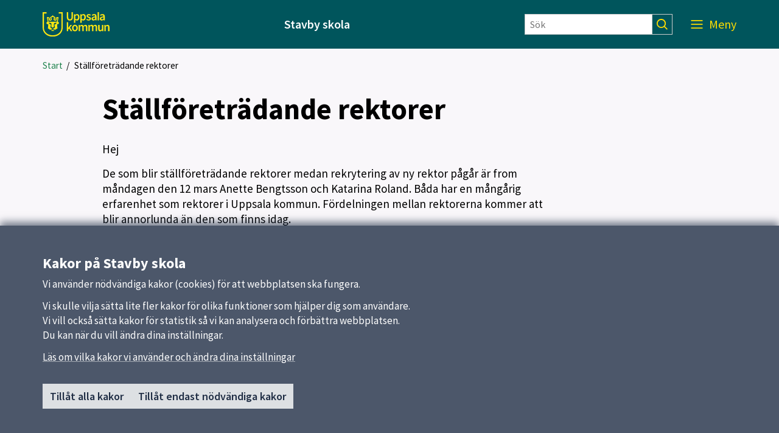

--- FILE ---
content_type: text/html; charset=utf-8
request_url: https://stavby-skola.uppsala.se/nyheter/stallforetradande-rektorer/
body_size: 19490
content:

<!DOCTYPE html>
<html lang="sv">
<head>
    <title>St&#228;llf&#246;retr&#228;dande rektorer</title>
    <meta http-equiv="Content-Type" content="text/html; charset=UTF-8" />
<meta http-equiv="X-UA-Compatible" content="IE=edge" />
<meta name="viewport" content="width=device-width, initial-scale=1.0, minimum-scale=0.25, maximum-scale=2.0" />
<meta name="description" content="St&#228;llf&#246;retr&#228;dande rektorer" />
<meta name="referrer" content="origin-when-cross-origin" />


<link rel="canonical" href="/nyheter/stallforetradande-rektorer/" />


<link href="/css?v=1TNzECZxnZToQCqkiPLeZfWeT-aMb1Epj0wLNNEFFJk1" rel="stylesheet"/>


    <link href='/Content/External/skola.css?v=817469375' rel='stylesheet' type='text/css'>


<noscript>
    <style>
        .menu-area {
            right: 0 !important;
            visibility: visible !important;
        }

        .visible-with-js {
            display: none !important;
        }
    </style>
</noscript>
<!-- HTML5 Shim and Respond.js IE8 support of HTML5 elements and media queries -->
<!-- WARNING: Respond.js doesn't work if you view the page via file:// -->
<!--[if lt IE 9]>
<script src="https://oss.maxcdn.com/html5shiv/3.7.2/html5shiv.min.js"></script>
<script src="https://oss.maxcdn.com/respond/1.4.2/respond.min.js"></script>
<![endif]-->

<link href='https://static.uppsala.se/css/fonts/source-sans-pro/v21/source-sans-pro-v21.css' rel='stylesheet' type='text/css'>


<script type="text/javascript" src="/Scripts/cookies/js.cookie.min.js"></script>
<script type="text/javascript" src="/Scripts/matomo/matomo.js"></script>
<script type="text/javascript" src="/Scripts/cookies/cookieservice.js"></script>

<!-- Start Matomo -->


<script>
    matomoInit('6eyoN7lH');
</script>
<!-- End Matomo -->
</head>
<body id="page-157780" class="newspage">
    




    
    <div id="wrap">
            <div id="header" role="banner" class=" container-fluid" lang="sv">
                <div class="skiplinkcontainer">
                    <a class="skiplink" href="#main">Till inneh&#229;ll p&#229; sidan</a>
                </div>


<div class="js-contentarea row layout-flex--flexrow">
<div  id="black-header"  class="header-area container-fluid">
    

<div class="js-contentarea row layout-flex--flexrow">

<div  id="black-header-container"  class="module-area layout-flex container">


<div class="js-contentarea row layout-flex--flexrow">

    <nav role="dialog"  aria-label="Huvud"  id="top-menu"  class="menu-area col-xs-12">

            <div class="menu-header-wrapper">
                <h1 class="menu-header-title">Meny</h1>
                <div class="menu-closer">
                    <button class="menu-close-text" aria-label="St&#228;ng Meny">
                        St&#228;ng
                        <svg class="menu-close-icon" xmlns="http://www.w3.org/2000/svg" viewBox="0 0 12 12" focusable="false">
                            <g>
                                <path d="M7.33,6,12,1.33,10.67,0,6,4.67,1.33,0,0,1.33,4.67,6,0,10.67,1.33,12,6,7.33,10.67,12,12,10.67Z">
                                </path>
                            </g>
                        </svg>
                    </button>
                </div>
            </div>
            <div class="hidden-md hidden-lg search-form-container">
                <form action="/sokresultat/" class="search-form" role="search">
                    <input class="findInput search-input" name="searchQuery" type="text" placeholder="S&#246;k" aria-label="S&#246;k" value="" />
                    <input type="submit" class="findButton js-findButton search-button" value="" aria-label="S&#246;k" />
                </form>
            </div>

        <ul class="menu-root">

<li  class="root menu-item">
        <a href="/">Start</a>
    </li>
<li  class="has-pages menu-item">
        <a href="/Skolan/">Om skolan</a>
            <button class="menu-root-toggler" data-menu-name="Om skolan" aria-expanded=false aria-label="visa undermeny f&#246;r Om skolan"></button>
            <ul class="menu-root">

<li  class="menu-item">
        <a href="/Skolan/blanketter/">Blanketter</a>
    </li>
<li  class="menu-item">
        <a href="/Skolan/elevrad/">Elevr&#229;d</a>
    </li>
<li  class="menu-item">
        <a href="/Skolan/franvarosjukanmalan/">Fr&#229;nvaro/sjukanm&#228;lan</a>
    </li>
<li  class="menu-item">
        <a href="/Skolan/forsakring/">F&#246;rs&#228;kring</a>
    </li>
<li  class="has-pages menu-item">
        <a href="/Skolan/kvalitetsarbete/">Kvalitetsarbete</a>
            <button class="menu-root-toggler" data-menu-name="Kvalitetsarbete" aria-expanded=false aria-label="visa undermeny f&#246;r Kvalitetsarbete"></button>
            <ul class="menu-root">

<li  class="menu-item">
        <a href="/Skolan/kvalitetsarbete/info-ang-kvalitetsarbetet/">Info ang kvalitetsarbetet</a>
    </li>        </ul>
</li>
<li  class="menu-item">
        <a href="/Skolan/matsedel/">M&#229;ltider</a>
    </li>
<li  class="has-pages menu-item">
        <a href="/Skolan/nationella-prov/">Nationella prov</a>
            <button class="menu-root-toggler" data-menu-name="Nationella prov" aria-expanded=false aria-label="visa undermeny f&#246;r Nationella prov"></button>
            <ul class="menu-root">

<li  class="menu-item">
        <a href="/Skolan/nationella-prov/skolverket/">Skolverket</a>
    </li>        </ul>
</li>
<li  class="menu-item">
        <a href="/Skolan/notforbud/">N&#246;tf&#246;rbud</a>
    </li>
<li  class="menu-item">
        <a href="/Skolan/ordningsregeler/">Ordningsregeler</a>
    </li>
<li  class="has-pages menu-item">
        <a href="/Skolan/skolskjuts/">Skolskjuts</a>
            <button class="menu-root-toggler" data-menu-name="Skolskjuts" aria-expanded=false aria-label="visa undermeny f&#246;r Skolskjuts"></button>
            <ul class="menu-root">

<li  class="menu-item">
        <a href="/Skolan/skolskjuts/info-vid-snoovader/">Info vid sn&#246;ov&#228;der</a>
    </li>
<li  class="menu-item">
        <a href="/Skolan/skolskjuts/lank-till-ul-skolskjutstidtabeller/">L&#228;nk till UL skolskjutstidtabeller</a>
    </li>
<li  class="menu-item">
        <a href="/Skolan/skolskjuts/skolskjutsreglementet/">Skolskjutsreglementet</a>
    </li>
<li  class="menu-item">
        <a href="/Skolan/skolskjuts/kontakta-buss-bolag/">Kontakta buss bolag</a>
    </li>
<li  class="menu-item">
        <a href="/Skolan/skolskjuts/information2/">Information</a>
    </li>
<li  class="menu-item">
        <a href="/Skolan/skolskjuts/hittegods/">Hittegods</a>
    </li>        </ul>
</li>
<li  class="menu-item">
        <a href="/Skolan/synpunkter--klagomal/">Synpunkter &amp; klagom&#229;l</a>
    </li>        </ul>
</li>
<li  class="has-pages menu-item">
        <a href="/verksamheter/">Verksamheter &amp; &#229;rskurser</a>
            <button class="menu-root-toggler" data-menu-name="Verksamheter &amp; &#229;rskurser" aria-expanded=false aria-label="visa undermeny f&#246;r Verksamheter &amp; &#229;rskurser"></button>
            <ul class="menu-root">

<li  class="menu-item">
        <a href="/verksamheter/arbetslag/">Arbetslag</a>
    </li>
<li  class="menu-item">
        <a href="/verksamheter/fritidshem/">Fritidshem</a>
    </li>
<li  class="menu-item">
        <a href="/verksamheter/barnombudsmannen-i-uppsala/">Barnombudsmannen i Uppsala</a>
    </li>
<li  class="menu-item">
        <a href="/verksamheter/lank-till-utbildningsradion/">L&#228;nk till utbildningsradion</a>
    </li>
<li  class="menu-item">
        <a href="/verksamheter/nyhet-fran-kulturforvaltningen/">Nyhet fr&#229;n Kulturf&#246;rvaltningen</a>
    </li>
<li  class="menu-item">
        <a href="/verksamheter/skolvalet-2017/">Skolval</a>
    </li>
<li  class="menu-item">
        <a href="/verksamheter/stavby-skol-if/">Stavby skol-IF</a>
    </li>        </ul>
</li>
<li  class="has-pages menu-item">
        <a href="/Kontakt/">Kontakt</a>
            <button class="menu-root-toggler" data-menu-name="Kontakt" aria-expanded=false aria-label="visa undermeny f&#246;r Kontakt"></button>
            <ul class="menu-root">

<li  class="menu-item">
        <a href="/Kontakt/expedition2/">Expedition</a>
    </li>
<li  class="menu-item">
        <a href="/Kontakt/rektor/">Rektorsexpedition</a>
    </li>
<li  class="menu-item">
        <a href="/Kontakt/fritids/">Fritids</a>
    </li>
<li  class="menu-item">
        <a href="/Kontakt/hitta-till-oss/">Hitta till oss/Kontakt</a>
    </li>
<li  class="menu-item">
        <a href="/Kontakt/personal/">Personal</a>
    </li>        </ul>
</li>
<li  class="has-pages menu-item">
        <a href="/elevhalsa/">Elevh&#228;lsa</a>
            <button class="menu-root-toggler" data-menu-name="Elevh&#228;lsa" aria-expanded=false aria-label="visa undermeny f&#246;r Elevh&#228;lsa"></button>
            <ul class="menu-root">

<li  class="menu-item">
        <a href="/elevhalsa/aktuell-information/">Aktuell information</a>
    </li>
<li  class="menu-item">
        <a href="/elevhalsa/elevhalsoplan/">Elevh&#228;lsoplan</a>
    </li>
<li  class="menu-item">
        <a href="/elevhalsa/kurator/">Kurator</a>
    </li>
<li  class="menu-item">
        <a href="/elevhalsa/psykolog/">Psykolog</a>
    </li>
<li  class="menu-item">
        <a href="/elevhalsa/skolskoterska/">Skolsk&#246;terska</a>
    </li>
<li  class="has-pages menu-item">
        <a href="/elevhalsa/syv/">Studie och yrkesv&#228;gledare, SYV</a>
            <button class="menu-root-toggler" data-menu-name="Studie och yrkesv&#228;gledare, SYV" aria-expanded=false aria-label="visa undermeny f&#246;r Studie och yrkesv&#228;gledare, SYV"></button>
            <ul class="menu-root">

<li  class="menu-item">
        <a href="/elevhalsa/syv/arsplanering-syv/">&#197;rsplanering SYV</a>
    </li>        </ul>
</li>        </ul>
</li>        </ul>
    </nav>
</div>

</div>
</div>

</div>
<div id="white-header" class="header-area col-xs-12">
    <div class="container">
        <div class="row header-item-wrapper">
            <div>
                <a href="/" class="header-logolink">
                        <img class="logotype-image desktop-logotype-image" src="/Content/Images/Logotypes/uppsala_kommun_logo_yellow.svg" alt="Uppsala kommun" />
                        <img class="logotype-image mobile-logotype-image" src="/Content/Images/Logotypes/uppsala_kommun_logo_symbol_yellow.svg" alt="Uppsala kommun" />
                </a>
            </div>
            <div class="heading-wrapper">
                    <span>Stavby skola</span>

            </div>
            <div class="hidden-xs hidden-sm">
                <form action="/sokresultat/" class="search-form" role="search">
                    <input class="findInput search-input" name="searchQuery" type="text" placeholder=S&#246;k aria-label="S&#246;k" value="" />
                    <input type="submit" class="findButton js-findButton search-button" value="" aria-label="S&#246;k" />
                </form>
            </div>
            <div class="js-find-area toggle-wrapper">
                
                <button class="js-menu-toggle menu-toggle" aria-expanded="true" aria-label="Meny">
                    <span class="menu-label">Meny</span>
                    <svg class="mobile-menu-icon" role="img" aria-hidden="true"
                         focusable="false" width="38.998px" height="18.101px" viewBox="0 0 38.998 18.101" xmlns="http://www.w3.org/2000/svg">
                        <ellipse transform="matrix(0.7071 -0.7071 0.7071 0.7071 2.9731 22.8744)" cx="29.098" cy="7.848" rx="5.75" ry="5.75" />
                        <line x1="0" y1="1" x2="23" y2="1" />
                        <line x1="0" y1="8" x2="20" y2="8" />
                        <line x1="0" y1="14.5" x2="20" y2="14.5" />
                        <line x1="33.341" y1="12.445" x2="38.291" y2="17.394" />
                    </svg>
                    <svg class="desktop-menu-icon" role="img" aria-hidden="true"
                            focusable="false" width="19px" height="14px" viewBox="0 0 19 14" xmlns="http://www.w3.org/2000/svg">
                        <g transform="translate(0 -952.36)"><path d="m0 952.4v1.8h19v-1.8h-19zm0 6v1.8h19v-1.8h-19zm0 6.1v1.8h19v-1.8h-19z" /></g>
                    </svg>
                </button>
            </div>
        </div>
    </div>
</div>

<div   class="module-area layout-flex container">


<div class="js-contentarea row layout-flex--flexrow">
<nav aria-label="Br&#246;dsmulor">
    <ul   class="breadcrumbs-area col-xs-12">
                    <li>
                <a href="/" aria-current="false">Start</a>
                &nbsp;/
            </li>
        <li>
            <span tabindex="0" aria-current="true">St&#228;llf&#246;retr&#228;dande rektorer</span>
        </li>
    </ul>
</nav></div>

</div>
</div>
            </div>
        

<div id="main" class=" container" role="main">
    <div class="row">
        <div id="main-column" class=" col-xs-12 col-md-8 col-md-offset-1">
            <div class="row">
            

<div id="main-content" class="col-xs-12">
        <h1>St&#228;llf&#246;retr&#228;dande rektorer</h1>
                <div class="content">
            <p>Hej</p>
<p>De som blir ställföreträdande rektorer medan rekrytering av ny rektor pågår är from måndagen den 12 mars Anette Bengtsson och Katarina Roland.&nbsp;Båda har en mångårig erfarenhet som rektorer i Uppsala kommun. Fördelningen mellan rektorerna kommer att blir annorlunda än den som finns idag.</p>
<p>&nbsp;</p>
<p>Stavby skola och Tuna skola åk F-5 – Katarina Roland 50%</p>
<p>Stavby skola och Tuna skola åk 6-9 – Anette Bengtsson 50%</p>
        </div>
    <div class="updated">
        <label>Publicerad:</label> 
8 mars 2018    </div>
</div>

            </div>
        </div>
    </div>
</div>


        


<div id="cookie-alert" class="hidden cookiealert" role="region" aria-label="Kakor (cookies)">
    <div class="container cookiealert-wrapper">
        <div id="cookie-alert-body">
            <h2>Kakor p&#229; Stavby skola</h2>
<p>Vi anv&auml;nder n&ouml;dv&auml;ndiga kakor (cookies) f&ouml;r att webbplatsen ska fungera.</p>
<p>Vi skulle vilja s&auml;tta lite fler kakor f&ouml;r olika funktioner som hj&auml;lper dig som anv&auml;ndare.<br />Vi vill ocks&aring; s&auml;tta kakor f&ouml;r statistik s&aring; vi kan analysera och f&ouml;rb&auml;ttra webbplatsen.<br />Du kan n&auml;r du vill &auml;ndra dina inst&auml;llningar.</p>
            <a href="/link/b06dc367970c4544a48f85158e628cd1.aspx?gpid=75882" class="surface--link">
                L&#228;s om vilka kakor vi anv&#228;nder och &#228;ndra dina inst&#228;llningar
            </a>

            <div class="button-container">
                <button id="button-cookie-accept-all">
                    Till&#229;t alla kakor
                </button>
                <button id="button-cookie-accept-necessary">
                    Till&#229;t endast n&#246;dv&#228;ndiga kakor
                </button>
            </div>
        </div>

        <div id="cookie-confirmed-body" class="hidden">
            <p id="cookie-all-confirmed-body" class="hidden">
                Du har valt att till&#229;ta alla kakor. Du kan n&#228;r du vill &#228;ndra dina inst&#228;llningar.
            </p>
            <p id="cookie-necessary-confirmed-body" class="hidden">
                Du har valt att bara till&#229;ta n&#246;dv&#228;ndiga kakor. Du kan n&#228;r du vill &#228;ndra dina inst&#228;llningar.
            </p>
            <a href="/link/b06dc367970c4544a48f85158e628cd1.aspx?gpid=75882" class="surface--link">
                L&#228;s om vilka kakor vi anv&#228;nder och &#228;ndra dina inst&#228;llningar
            </a>

            <div class="button-container">
                <button id="button-cookie-confirm-close" class="button-close">
                    St&#228;ng
                </button>
            </div>
        </div>
    </div>
</div>
    </div>
        <div id="footer" class=" container-fluid" role="contentinfo" lang="sv">
            <h1 class="sr-only">Sidfot</h1>


<div class="js-contentarea row layout-flex--flexrow">
    <div   class="footer-area container container">
        

<div class="js-contentarea row layout-flex--flexrow">

    <nav role="dialog"  aria-label="Huvudmeny"  id="footer-menu"  class="menu-area col-md-3 col-sm-6 col-xs-12">
            <h2>Huvudmeny</h2>


        <ul class="menu-root">

<li  class="root menu-item">
        <a href="/">Start</a>
    </li>
<li  class="has-pages menu-item">
        <a href="/Skolan/">Om skolan</a>
    </li>
<li  class="has-pages menu-item">
        <a href="/verksamheter/">Verksamheter &amp; &#229;rskurser</a>
    </li>
<li  class="has-pages menu-item">
        <a href="/Kontakt/">Kontakt</a>
    </li>
<li  class="has-pages menu-item">
        <a href="/elevhalsa/">Elevh&#228;lsa</a>
    </li>        </ul>
    </nav>



<div  id="footer-links"  class="links-area col-md-3 col-sm-6 col-xs-12">
    <div class="info-area">
        <h2 class="info-area--heading" >Snabbl&#228;nkar</h2>
            <ul>
                        <li>
                            <a href="http://www.uppsala.se" title="Uppsala kommun">Uppsala kommun</a>
                        </li>
                        <li>
                            <a href="http://www.skolverket.se" title="Skolverket">Skolverket</a>
                        </li>
            </ul>
    </div>
</div>


<div  id="footer-contact"  class="contact-area col-md-3 col-sm-6 col-xs-12">
    <div class="info-area">
            <h2 class="info-area--heading">Kontakt</h2>
                <address itemscope itemtype="https://schema.org/ContactPoint">
                            <div class="name">
                    <span itemprop="name">Stavby skola</span>
                </div>
                            <div itemscope itemtype="https://schema.org/ContactPoint" class="phone">
                    <a itemprop="telephone" href="tel:0174-27 01 01">0174-27 01 01</a>
                </div>
                                                    <div itemscope itemtype="https://schema.org/ContactPoint" class="visiting-address">
                    <span itemprop="streetAddress">Stavby 108<br />747 94 ALUNDA</span>
                </div>
                                        <div class="free-text"><p><a title="Fler kontaktvägar" href="/">Fler kontaktvägar</a></p></div>
        </address>
    </div>
</div>
<div  id="footer-extra"  class="standard-content col-md-3 col-sm-6 col-xs-12">
    <div>
                <div>
            <h3>Om webbplatsen</h3>
<p><a href="/Skolan/Om-kakor/">Om kakor och GDPR</a></p>
<p><a href="/Skolan/tillganglighetsredogorelse/"><span class="TextRun SCXW216807197 BCX9" lang="SV-SE" data-contrast="auto"><span class="NormalTextRun SCXW216807197 BCX9">Tillg&auml;nglighetsredog&ouml;relse</span></span></a></p>
        </div>
    </div>
</div>
</div>

    </div>
</div>
        </div>
    <script src="/js?v=im9iCv0RauLdR-E_vk3hnNPApI70I6zvlOPWgV3OeiI1"></script>


     
                <script src='/Content/External/skola.js?v=46941447' type='text/javascript' charset='UTF-8'></script>
    
</body>
</html>


--- FILE ---
content_type: image/svg+xml
request_url: https://stavby-skola.uppsala.se/Content/Images/search_icon_yellow.svg
body_size: 55
content:
<?xml version="1.0" encoding="UTF-8"?>
<svg enable-background="new 0 0 18 18" version="1.1" viewBox="0 0 18 18" xml:space="preserve" xmlns="http://www.w3.org/2000/svg">
<style type="text/css">
	.st0{fill:#FFDD00;}
</style>
		<path class="st0" d="m13.5 12.2c1-1.3 1.6-3 1.6-4.7 0-4.2-3.4-7.5-7.6-7.5-4.1 0-7.5 3.4-7.5 7.5s3.4 7.5 7.5 7.5c1.7 0 3.3-0.6 4.7-1.6l4.5 4.5 1.3-1.3-4.5-4.4zm-6 1.1c-3.1 0-5.7-2.6-5.7-5.7s2.6-5.7 5.7-5.7 5.7 2.6 5.7 5.7-2.5 5.7-5.7 5.7z"/>
</svg>
